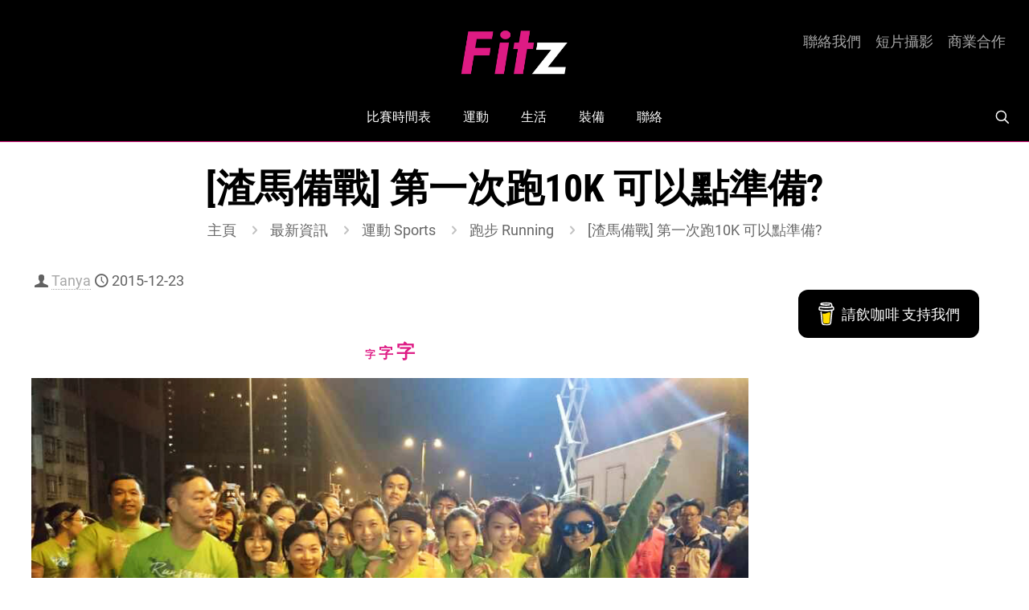

--- FILE ---
content_type: text/html; charset=utf-8
request_url: https://www.google.com/recaptcha/api2/anchor?ar=1&k=6LfAxJ0UAAAAAG0BR7NnDcmhCirNSCNxoTCbFwYE&co=aHR0cHM6Ly9maXR6LmhrOjQ0Mw..&hl=en&v=PoyoqOPhxBO7pBk68S4YbpHZ&size=invisible&anchor-ms=20000&execute-ms=30000&cb=c1uv81cznoi
body_size: 48725
content:
<!DOCTYPE HTML><html dir="ltr" lang="en"><head><meta http-equiv="Content-Type" content="text/html; charset=UTF-8">
<meta http-equiv="X-UA-Compatible" content="IE=edge">
<title>reCAPTCHA</title>
<style type="text/css">
/* cyrillic-ext */
@font-face {
  font-family: 'Roboto';
  font-style: normal;
  font-weight: 400;
  font-stretch: 100%;
  src: url(//fonts.gstatic.com/s/roboto/v48/KFO7CnqEu92Fr1ME7kSn66aGLdTylUAMa3GUBHMdazTgWw.woff2) format('woff2');
  unicode-range: U+0460-052F, U+1C80-1C8A, U+20B4, U+2DE0-2DFF, U+A640-A69F, U+FE2E-FE2F;
}
/* cyrillic */
@font-face {
  font-family: 'Roboto';
  font-style: normal;
  font-weight: 400;
  font-stretch: 100%;
  src: url(//fonts.gstatic.com/s/roboto/v48/KFO7CnqEu92Fr1ME7kSn66aGLdTylUAMa3iUBHMdazTgWw.woff2) format('woff2');
  unicode-range: U+0301, U+0400-045F, U+0490-0491, U+04B0-04B1, U+2116;
}
/* greek-ext */
@font-face {
  font-family: 'Roboto';
  font-style: normal;
  font-weight: 400;
  font-stretch: 100%;
  src: url(//fonts.gstatic.com/s/roboto/v48/KFO7CnqEu92Fr1ME7kSn66aGLdTylUAMa3CUBHMdazTgWw.woff2) format('woff2');
  unicode-range: U+1F00-1FFF;
}
/* greek */
@font-face {
  font-family: 'Roboto';
  font-style: normal;
  font-weight: 400;
  font-stretch: 100%;
  src: url(//fonts.gstatic.com/s/roboto/v48/KFO7CnqEu92Fr1ME7kSn66aGLdTylUAMa3-UBHMdazTgWw.woff2) format('woff2');
  unicode-range: U+0370-0377, U+037A-037F, U+0384-038A, U+038C, U+038E-03A1, U+03A3-03FF;
}
/* math */
@font-face {
  font-family: 'Roboto';
  font-style: normal;
  font-weight: 400;
  font-stretch: 100%;
  src: url(//fonts.gstatic.com/s/roboto/v48/KFO7CnqEu92Fr1ME7kSn66aGLdTylUAMawCUBHMdazTgWw.woff2) format('woff2');
  unicode-range: U+0302-0303, U+0305, U+0307-0308, U+0310, U+0312, U+0315, U+031A, U+0326-0327, U+032C, U+032F-0330, U+0332-0333, U+0338, U+033A, U+0346, U+034D, U+0391-03A1, U+03A3-03A9, U+03B1-03C9, U+03D1, U+03D5-03D6, U+03F0-03F1, U+03F4-03F5, U+2016-2017, U+2034-2038, U+203C, U+2040, U+2043, U+2047, U+2050, U+2057, U+205F, U+2070-2071, U+2074-208E, U+2090-209C, U+20D0-20DC, U+20E1, U+20E5-20EF, U+2100-2112, U+2114-2115, U+2117-2121, U+2123-214F, U+2190, U+2192, U+2194-21AE, U+21B0-21E5, U+21F1-21F2, U+21F4-2211, U+2213-2214, U+2216-22FF, U+2308-230B, U+2310, U+2319, U+231C-2321, U+2336-237A, U+237C, U+2395, U+239B-23B7, U+23D0, U+23DC-23E1, U+2474-2475, U+25AF, U+25B3, U+25B7, U+25BD, U+25C1, U+25CA, U+25CC, U+25FB, U+266D-266F, U+27C0-27FF, U+2900-2AFF, U+2B0E-2B11, U+2B30-2B4C, U+2BFE, U+3030, U+FF5B, U+FF5D, U+1D400-1D7FF, U+1EE00-1EEFF;
}
/* symbols */
@font-face {
  font-family: 'Roboto';
  font-style: normal;
  font-weight: 400;
  font-stretch: 100%;
  src: url(//fonts.gstatic.com/s/roboto/v48/KFO7CnqEu92Fr1ME7kSn66aGLdTylUAMaxKUBHMdazTgWw.woff2) format('woff2');
  unicode-range: U+0001-000C, U+000E-001F, U+007F-009F, U+20DD-20E0, U+20E2-20E4, U+2150-218F, U+2190, U+2192, U+2194-2199, U+21AF, U+21E6-21F0, U+21F3, U+2218-2219, U+2299, U+22C4-22C6, U+2300-243F, U+2440-244A, U+2460-24FF, U+25A0-27BF, U+2800-28FF, U+2921-2922, U+2981, U+29BF, U+29EB, U+2B00-2BFF, U+4DC0-4DFF, U+FFF9-FFFB, U+10140-1018E, U+10190-1019C, U+101A0, U+101D0-101FD, U+102E0-102FB, U+10E60-10E7E, U+1D2C0-1D2D3, U+1D2E0-1D37F, U+1F000-1F0FF, U+1F100-1F1AD, U+1F1E6-1F1FF, U+1F30D-1F30F, U+1F315, U+1F31C, U+1F31E, U+1F320-1F32C, U+1F336, U+1F378, U+1F37D, U+1F382, U+1F393-1F39F, U+1F3A7-1F3A8, U+1F3AC-1F3AF, U+1F3C2, U+1F3C4-1F3C6, U+1F3CA-1F3CE, U+1F3D4-1F3E0, U+1F3ED, U+1F3F1-1F3F3, U+1F3F5-1F3F7, U+1F408, U+1F415, U+1F41F, U+1F426, U+1F43F, U+1F441-1F442, U+1F444, U+1F446-1F449, U+1F44C-1F44E, U+1F453, U+1F46A, U+1F47D, U+1F4A3, U+1F4B0, U+1F4B3, U+1F4B9, U+1F4BB, U+1F4BF, U+1F4C8-1F4CB, U+1F4D6, U+1F4DA, U+1F4DF, U+1F4E3-1F4E6, U+1F4EA-1F4ED, U+1F4F7, U+1F4F9-1F4FB, U+1F4FD-1F4FE, U+1F503, U+1F507-1F50B, U+1F50D, U+1F512-1F513, U+1F53E-1F54A, U+1F54F-1F5FA, U+1F610, U+1F650-1F67F, U+1F687, U+1F68D, U+1F691, U+1F694, U+1F698, U+1F6AD, U+1F6B2, U+1F6B9-1F6BA, U+1F6BC, U+1F6C6-1F6CF, U+1F6D3-1F6D7, U+1F6E0-1F6EA, U+1F6F0-1F6F3, U+1F6F7-1F6FC, U+1F700-1F7FF, U+1F800-1F80B, U+1F810-1F847, U+1F850-1F859, U+1F860-1F887, U+1F890-1F8AD, U+1F8B0-1F8BB, U+1F8C0-1F8C1, U+1F900-1F90B, U+1F93B, U+1F946, U+1F984, U+1F996, U+1F9E9, U+1FA00-1FA6F, U+1FA70-1FA7C, U+1FA80-1FA89, U+1FA8F-1FAC6, U+1FACE-1FADC, U+1FADF-1FAE9, U+1FAF0-1FAF8, U+1FB00-1FBFF;
}
/* vietnamese */
@font-face {
  font-family: 'Roboto';
  font-style: normal;
  font-weight: 400;
  font-stretch: 100%;
  src: url(//fonts.gstatic.com/s/roboto/v48/KFO7CnqEu92Fr1ME7kSn66aGLdTylUAMa3OUBHMdazTgWw.woff2) format('woff2');
  unicode-range: U+0102-0103, U+0110-0111, U+0128-0129, U+0168-0169, U+01A0-01A1, U+01AF-01B0, U+0300-0301, U+0303-0304, U+0308-0309, U+0323, U+0329, U+1EA0-1EF9, U+20AB;
}
/* latin-ext */
@font-face {
  font-family: 'Roboto';
  font-style: normal;
  font-weight: 400;
  font-stretch: 100%;
  src: url(//fonts.gstatic.com/s/roboto/v48/KFO7CnqEu92Fr1ME7kSn66aGLdTylUAMa3KUBHMdazTgWw.woff2) format('woff2');
  unicode-range: U+0100-02BA, U+02BD-02C5, U+02C7-02CC, U+02CE-02D7, U+02DD-02FF, U+0304, U+0308, U+0329, U+1D00-1DBF, U+1E00-1E9F, U+1EF2-1EFF, U+2020, U+20A0-20AB, U+20AD-20C0, U+2113, U+2C60-2C7F, U+A720-A7FF;
}
/* latin */
@font-face {
  font-family: 'Roboto';
  font-style: normal;
  font-weight: 400;
  font-stretch: 100%;
  src: url(//fonts.gstatic.com/s/roboto/v48/KFO7CnqEu92Fr1ME7kSn66aGLdTylUAMa3yUBHMdazQ.woff2) format('woff2');
  unicode-range: U+0000-00FF, U+0131, U+0152-0153, U+02BB-02BC, U+02C6, U+02DA, U+02DC, U+0304, U+0308, U+0329, U+2000-206F, U+20AC, U+2122, U+2191, U+2193, U+2212, U+2215, U+FEFF, U+FFFD;
}
/* cyrillic-ext */
@font-face {
  font-family: 'Roboto';
  font-style: normal;
  font-weight: 500;
  font-stretch: 100%;
  src: url(//fonts.gstatic.com/s/roboto/v48/KFO7CnqEu92Fr1ME7kSn66aGLdTylUAMa3GUBHMdazTgWw.woff2) format('woff2');
  unicode-range: U+0460-052F, U+1C80-1C8A, U+20B4, U+2DE0-2DFF, U+A640-A69F, U+FE2E-FE2F;
}
/* cyrillic */
@font-face {
  font-family: 'Roboto';
  font-style: normal;
  font-weight: 500;
  font-stretch: 100%;
  src: url(//fonts.gstatic.com/s/roboto/v48/KFO7CnqEu92Fr1ME7kSn66aGLdTylUAMa3iUBHMdazTgWw.woff2) format('woff2');
  unicode-range: U+0301, U+0400-045F, U+0490-0491, U+04B0-04B1, U+2116;
}
/* greek-ext */
@font-face {
  font-family: 'Roboto';
  font-style: normal;
  font-weight: 500;
  font-stretch: 100%;
  src: url(//fonts.gstatic.com/s/roboto/v48/KFO7CnqEu92Fr1ME7kSn66aGLdTylUAMa3CUBHMdazTgWw.woff2) format('woff2');
  unicode-range: U+1F00-1FFF;
}
/* greek */
@font-face {
  font-family: 'Roboto';
  font-style: normal;
  font-weight: 500;
  font-stretch: 100%;
  src: url(//fonts.gstatic.com/s/roboto/v48/KFO7CnqEu92Fr1ME7kSn66aGLdTylUAMa3-UBHMdazTgWw.woff2) format('woff2');
  unicode-range: U+0370-0377, U+037A-037F, U+0384-038A, U+038C, U+038E-03A1, U+03A3-03FF;
}
/* math */
@font-face {
  font-family: 'Roboto';
  font-style: normal;
  font-weight: 500;
  font-stretch: 100%;
  src: url(//fonts.gstatic.com/s/roboto/v48/KFO7CnqEu92Fr1ME7kSn66aGLdTylUAMawCUBHMdazTgWw.woff2) format('woff2');
  unicode-range: U+0302-0303, U+0305, U+0307-0308, U+0310, U+0312, U+0315, U+031A, U+0326-0327, U+032C, U+032F-0330, U+0332-0333, U+0338, U+033A, U+0346, U+034D, U+0391-03A1, U+03A3-03A9, U+03B1-03C9, U+03D1, U+03D5-03D6, U+03F0-03F1, U+03F4-03F5, U+2016-2017, U+2034-2038, U+203C, U+2040, U+2043, U+2047, U+2050, U+2057, U+205F, U+2070-2071, U+2074-208E, U+2090-209C, U+20D0-20DC, U+20E1, U+20E5-20EF, U+2100-2112, U+2114-2115, U+2117-2121, U+2123-214F, U+2190, U+2192, U+2194-21AE, U+21B0-21E5, U+21F1-21F2, U+21F4-2211, U+2213-2214, U+2216-22FF, U+2308-230B, U+2310, U+2319, U+231C-2321, U+2336-237A, U+237C, U+2395, U+239B-23B7, U+23D0, U+23DC-23E1, U+2474-2475, U+25AF, U+25B3, U+25B7, U+25BD, U+25C1, U+25CA, U+25CC, U+25FB, U+266D-266F, U+27C0-27FF, U+2900-2AFF, U+2B0E-2B11, U+2B30-2B4C, U+2BFE, U+3030, U+FF5B, U+FF5D, U+1D400-1D7FF, U+1EE00-1EEFF;
}
/* symbols */
@font-face {
  font-family: 'Roboto';
  font-style: normal;
  font-weight: 500;
  font-stretch: 100%;
  src: url(//fonts.gstatic.com/s/roboto/v48/KFO7CnqEu92Fr1ME7kSn66aGLdTylUAMaxKUBHMdazTgWw.woff2) format('woff2');
  unicode-range: U+0001-000C, U+000E-001F, U+007F-009F, U+20DD-20E0, U+20E2-20E4, U+2150-218F, U+2190, U+2192, U+2194-2199, U+21AF, U+21E6-21F0, U+21F3, U+2218-2219, U+2299, U+22C4-22C6, U+2300-243F, U+2440-244A, U+2460-24FF, U+25A0-27BF, U+2800-28FF, U+2921-2922, U+2981, U+29BF, U+29EB, U+2B00-2BFF, U+4DC0-4DFF, U+FFF9-FFFB, U+10140-1018E, U+10190-1019C, U+101A0, U+101D0-101FD, U+102E0-102FB, U+10E60-10E7E, U+1D2C0-1D2D3, U+1D2E0-1D37F, U+1F000-1F0FF, U+1F100-1F1AD, U+1F1E6-1F1FF, U+1F30D-1F30F, U+1F315, U+1F31C, U+1F31E, U+1F320-1F32C, U+1F336, U+1F378, U+1F37D, U+1F382, U+1F393-1F39F, U+1F3A7-1F3A8, U+1F3AC-1F3AF, U+1F3C2, U+1F3C4-1F3C6, U+1F3CA-1F3CE, U+1F3D4-1F3E0, U+1F3ED, U+1F3F1-1F3F3, U+1F3F5-1F3F7, U+1F408, U+1F415, U+1F41F, U+1F426, U+1F43F, U+1F441-1F442, U+1F444, U+1F446-1F449, U+1F44C-1F44E, U+1F453, U+1F46A, U+1F47D, U+1F4A3, U+1F4B0, U+1F4B3, U+1F4B9, U+1F4BB, U+1F4BF, U+1F4C8-1F4CB, U+1F4D6, U+1F4DA, U+1F4DF, U+1F4E3-1F4E6, U+1F4EA-1F4ED, U+1F4F7, U+1F4F9-1F4FB, U+1F4FD-1F4FE, U+1F503, U+1F507-1F50B, U+1F50D, U+1F512-1F513, U+1F53E-1F54A, U+1F54F-1F5FA, U+1F610, U+1F650-1F67F, U+1F687, U+1F68D, U+1F691, U+1F694, U+1F698, U+1F6AD, U+1F6B2, U+1F6B9-1F6BA, U+1F6BC, U+1F6C6-1F6CF, U+1F6D3-1F6D7, U+1F6E0-1F6EA, U+1F6F0-1F6F3, U+1F6F7-1F6FC, U+1F700-1F7FF, U+1F800-1F80B, U+1F810-1F847, U+1F850-1F859, U+1F860-1F887, U+1F890-1F8AD, U+1F8B0-1F8BB, U+1F8C0-1F8C1, U+1F900-1F90B, U+1F93B, U+1F946, U+1F984, U+1F996, U+1F9E9, U+1FA00-1FA6F, U+1FA70-1FA7C, U+1FA80-1FA89, U+1FA8F-1FAC6, U+1FACE-1FADC, U+1FADF-1FAE9, U+1FAF0-1FAF8, U+1FB00-1FBFF;
}
/* vietnamese */
@font-face {
  font-family: 'Roboto';
  font-style: normal;
  font-weight: 500;
  font-stretch: 100%;
  src: url(//fonts.gstatic.com/s/roboto/v48/KFO7CnqEu92Fr1ME7kSn66aGLdTylUAMa3OUBHMdazTgWw.woff2) format('woff2');
  unicode-range: U+0102-0103, U+0110-0111, U+0128-0129, U+0168-0169, U+01A0-01A1, U+01AF-01B0, U+0300-0301, U+0303-0304, U+0308-0309, U+0323, U+0329, U+1EA0-1EF9, U+20AB;
}
/* latin-ext */
@font-face {
  font-family: 'Roboto';
  font-style: normal;
  font-weight: 500;
  font-stretch: 100%;
  src: url(//fonts.gstatic.com/s/roboto/v48/KFO7CnqEu92Fr1ME7kSn66aGLdTylUAMa3KUBHMdazTgWw.woff2) format('woff2');
  unicode-range: U+0100-02BA, U+02BD-02C5, U+02C7-02CC, U+02CE-02D7, U+02DD-02FF, U+0304, U+0308, U+0329, U+1D00-1DBF, U+1E00-1E9F, U+1EF2-1EFF, U+2020, U+20A0-20AB, U+20AD-20C0, U+2113, U+2C60-2C7F, U+A720-A7FF;
}
/* latin */
@font-face {
  font-family: 'Roboto';
  font-style: normal;
  font-weight: 500;
  font-stretch: 100%;
  src: url(//fonts.gstatic.com/s/roboto/v48/KFO7CnqEu92Fr1ME7kSn66aGLdTylUAMa3yUBHMdazQ.woff2) format('woff2');
  unicode-range: U+0000-00FF, U+0131, U+0152-0153, U+02BB-02BC, U+02C6, U+02DA, U+02DC, U+0304, U+0308, U+0329, U+2000-206F, U+20AC, U+2122, U+2191, U+2193, U+2212, U+2215, U+FEFF, U+FFFD;
}
/* cyrillic-ext */
@font-face {
  font-family: 'Roboto';
  font-style: normal;
  font-weight: 900;
  font-stretch: 100%;
  src: url(//fonts.gstatic.com/s/roboto/v48/KFO7CnqEu92Fr1ME7kSn66aGLdTylUAMa3GUBHMdazTgWw.woff2) format('woff2');
  unicode-range: U+0460-052F, U+1C80-1C8A, U+20B4, U+2DE0-2DFF, U+A640-A69F, U+FE2E-FE2F;
}
/* cyrillic */
@font-face {
  font-family: 'Roboto';
  font-style: normal;
  font-weight: 900;
  font-stretch: 100%;
  src: url(//fonts.gstatic.com/s/roboto/v48/KFO7CnqEu92Fr1ME7kSn66aGLdTylUAMa3iUBHMdazTgWw.woff2) format('woff2');
  unicode-range: U+0301, U+0400-045F, U+0490-0491, U+04B0-04B1, U+2116;
}
/* greek-ext */
@font-face {
  font-family: 'Roboto';
  font-style: normal;
  font-weight: 900;
  font-stretch: 100%;
  src: url(//fonts.gstatic.com/s/roboto/v48/KFO7CnqEu92Fr1ME7kSn66aGLdTylUAMa3CUBHMdazTgWw.woff2) format('woff2');
  unicode-range: U+1F00-1FFF;
}
/* greek */
@font-face {
  font-family: 'Roboto';
  font-style: normal;
  font-weight: 900;
  font-stretch: 100%;
  src: url(//fonts.gstatic.com/s/roboto/v48/KFO7CnqEu92Fr1ME7kSn66aGLdTylUAMa3-UBHMdazTgWw.woff2) format('woff2');
  unicode-range: U+0370-0377, U+037A-037F, U+0384-038A, U+038C, U+038E-03A1, U+03A3-03FF;
}
/* math */
@font-face {
  font-family: 'Roboto';
  font-style: normal;
  font-weight: 900;
  font-stretch: 100%;
  src: url(//fonts.gstatic.com/s/roboto/v48/KFO7CnqEu92Fr1ME7kSn66aGLdTylUAMawCUBHMdazTgWw.woff2) format('woff2');
  unicode-range: U+0302-0303, U+0305, U+0307-0308, U+0310, U+0312, U+0315, U+031A, U+0326-0327, U+032C, U+032F-0330, U+0332-0333, U+0338, U+033A, U+0346, U+034D, U+0391-03A1, U+03A3-03A9, U+03B1-03C9, U+03D1, U+03D5-03D6, U+03F0-03F1, U+03F4-03F5, U+2016-2017, U+2034-2038, U+203C, U+2040, U+2043, U+2047, U+2050, U+2057, U+205F, U+2070-2071, U+2074-208E, U+2090-209C, U+20D0-20DC, U+20E1, U+20E5-20EF, U+2100-2112, U+2114-2115, U+2117-2121, U+2123-214F, U+2190, U+2192, U+2194-21AE, U+21B0-21E5, U+21F1-21F2, U+21F4-2211, U+2213-2214, U+2216-22FF, U+2308-230B, U+2310, U+2319, U+231C-2321, U+2336-237A, U+237C, U+2395, U+239B-23B7, U+23D0, U+23DC-23E1, U+2474-2475, U+25AF, U+25B3, U+25B7, U+25BD, U+25C1, U+25CA, U+25CC, U+25FB, U+266D-266F, U+27C0-27FF, U+2900-2AFF, U+2B0E-2B11, U+2B30-2B4C, U+2BFE, U+3030, U+FF5B, U+FF5D, U+1D400-1D7FF, U+1EE00-1EEFF;
}
/* symbols */
@font-face {
  font-family: 'Roboto';
  font-style: normal;
  font-weight: 900;
  font-stretch: 100%;
  src: url(//fonts.gstatic.com/s/roboto/v48/KFO7CnqEu92Fr1ME7kSn66aGLdTylUAMaxKUBHMdazTgWw.woff2) format('woff2');
  unicode-range: U+0001-000C, U+000E-001F, U+007F-009F, U+20DD-20E0, U+20E2-20E4, U+2150-218F, U+2190, U+2192, U+2194-2199, U+21AF, U+21E6-21F0, U+21F3, U+2218-2219, U+2299, U+22C4-22C6, U+2300-243F, U+2440-244A, U+2460-24FF, U+25A0-27BF, U+2800-28FF, U+2921-2922, U+2981, U+29BF, U+29EB, U+2B00-2BFF, U+4DC0-4DFF, U+FFF9-FFFB, U+10140-1018E, U+10190-1019C, U+101A0, U+101D0-101FD, U+102E0-102FB, U+10E60-10E7E, U+1D2C0-1D2D3, U+1D2E0-1D37F, U+1F000-1F0FF, U+1F100-1F1AD, U+1F1E6-1F1FF, U+1F30D-1F30F, U+1F315, U+1F31C, U+1F31E, U+1F320-1F32C, U+1F336, U+1F378, U+1F37D, U+1F382, U+1F393-1F39F, U+1F3A7-1F3A8, U+1F3AC-1F3AF, U+1F3C2, U+1F3C4-1F3C6, U+1F3CA-1F3CE, U+1F3D4-1F3E0, U+1F3ED, U+1F3F1-1F3F3, U+1F3F5-1F3F7, U+1F408, U+1F415, U+1F41F, U+1F426, U+1F43F, U+1F441-1F442, U+1F444, U+1F446-1F449, U+1F44C-1F44E, U+1F453, U+1F46A, U+1F47D, U+1F4A3, U+1F4B0, U+1F4B3, U+1F4B9, U+1F4BB, U+1F4BF, U+1F4C8-1F4CB, U+1F4D6, U+1F4DA, U+1F4DF, U+1F4E3-1F4E6, U+1F4EA-1F4ED, U+1F4F7, U+1F4F9-1F4FB, U+1F4FD-1F4FE, U+1F503, U+1F507-1F50B, U+1F50D, U+1F512-1F513, U+1F53E-1F54A, U+1F54F-1F5FA, U+1F610, U+1F650-1F67F, U+1F687, U+1F68D, U+1F691, U+1F694, U+1F698, U+1F6AD, U+1F6B2, U+1F6B9-1F6BA, U+1F6BC, U+1F6C6-1F6CF, U+1F6D3-1F6D7, U+1F6E0-1F6EA, U+1F6F0-1F6F3, U+1F6F7-1F6FC, U+1F700-1F7FF, U+1F800-1F80B, U+1F810-1F847, U+1F850-1F859, U+1F860-1F887, U+1F890-1F8AD, U+1F8B0-1F8BB, U+1F8C0-1F8C1, U+1F900-1F90B, U+1F93B, U+1F946, U+1F984, U+1F996, U+1F9E9, U+1FA00-1FA6F, U+1FA70-1FA7C, U+1FA80-1FA89, U+1FA8F-1FAC6, U+1FACE-1FADC, U+1FADF-1FAE9, U+1FAF0-1FAF8, U+1FB00-1FBFF;
}
/* vietnamese */
@font-face {
  font-family: 'Roboto';
  font-style: normal;
  font-weight: 900;
  font-stretch: 100%;
  src: url(//fonts.gstatic.com/s/roboto/v48/KFO7CnqEu92Fr1ME7kSn66aGLdTylUAMa3OUBHMdazTgWw.woff2) format('woff2');
  unicode-range: U+0102-0103, U+0110-0111, U+0128-0129, U+0168-0169, U+01A0-01A1, U+01AF-01B0, U+0300-0301, U+0303-0304, U+0308-0309, U+0323, U+0329, U+1EA0-1EF9, U+20AB;
}
/* latin-ext */
@font-face {
  font-family: 'Roboto';
  font-style: normal;
  font-weight: 900;
  font-stretch: 100%;
  src: url(//fonts.gstatic.com/s/roboto/v48/KFO7CnqEu92Fr1ME7kSn66aGLdTylUAMa3KUBHMdazTgWw.woff2) format('woff2');
  unicode-range: U+0100-02BA, U+02BD-02C5, U+02C7-02CC, U+02CE-02D7, U+02DD-02FF, U+0304, U+0308, U+0329, U+1D00-1DBF, U+1E00-1E9F, U+1EF2-1EFF, U+2020, U+20A0-20AB, U+20AD-20C0, U+2113, U+2C60-2C7F, U+A720-A7FF;
}
/* latin */
@font-face {
  font-family: 'Roboto';
  font-style: normal;
  font-weight: 900;
  font-stretch: 100%;
  src: url(//fonts.gstatic.com/s/roboto/v48/KFO7CnqEu92Fr1ME7kSn66aGLdTylUAMa3yUBHMdazQ.woff2) format('woff2');
  unicode-range: U+0000-00FF, U+0131, U+0152-0153, U+02BB-02BC, U+02C6, U+02DA, U+02DC, U+0304, U+0308, U+0329, U+2000-206F, U+20AC, U+2122, U+2191, U+2193, U+2212, U+2215, U+FEFF, U+FFFD;
}

</style>
<link rel="stylesheet" type="text/css" href="https://www.gstatic.com/recaptcha/releases/PoyoqOPhxBO7pBk68S4YbpHZ/styles__ltr.css">
<script nonce="KYWcwNlZGj7ehF1CLUju8A" type="text/javascript">window['__recaptcha_api'] = 'https://www.google.com/recaptcha/api2/';</script>
<script type="text/javascript" src="https://www.gstatic.com/recaptcha/releases/PoyoqOPhxBO7pBk68S4YbpHZ/recaptcha__en.js" nonce="KYWcwNlZGj7ehF1CLUju8A">
      
    </script></head>
<body><div id="rc-anchor-alert" class="rc-anchor-alert"></div>
<input type="hidden" id="recaptcha-token" value="[base64]">
<script type="text/javascript" nonce="KYWcwNlZGj7ehF1CLUju8A">
      recaptcha.anchor.Main.init("[\x22ainput\x22,[\x22bgdata\x22,\x22\x22,\[base64]/[base64]/[base64]/ZyhXLGgpOnEoW04sMjEsbF0sVywwKSxoKSxmYWxzZSxmYWxzZSl9Y2F0Y2goayl7RygzNTgsVyk/[base64]/[base64]/[base64]/[base64]/[base64]/[base64]/[base64]/bmV3IEJbT10oRFswXSk6dz09Mj9uZXcgQltPXShEWzBdLERbMV0pOnc9PTM/bmV3IEJbT10oRFswXSxEWzFdLERbMl0pOnc9PTQ/[base64]/[base64]/[base64]/[base64]/[base64]\\u003d\x22,\[base64]\x22,\x22wo07JsK6cVIdEMKaUMO5woYjaMK+QjTCmcKdwrTDqMOKJ8O5QS7Dm8Kmw7PCmyXDscKxw5dhw4o2wpHDmsKfw7sXLD8reMKfw54pw6/ClAMHwr44Q8Odw78YwqwWLMOUWcKRw5zDoMKWTcK2wrABw7TDkcK9MhwJL8K5HSjCj8O8wqNlw55Fwqkkwq7DrsO0e8KXw5DCisKhwq0xS2TDkcKNw7/CkcKMFA1sw7DDocKMPUHCrMOtwpbDvcOpw4rCqMOuw40iw7/ClcKCXsOAf8OSIg3DiV3CucK1XiHCqcOIwpPDo8OZL1MTPVAew7tpwqpVw4J3woBLBHDCinDDnh7Cnn0jc8O/[base64]/DpsOHwrwSbQLDhhwTMcOwSsO9w68TwrrCosOLK8ORw7HDq2bDsSTCiFbCtHLDlMKSBHLDkwpnHFDChsOnwp3Dh8Klwq/CksOdwprDkBNXeCx3wqHDrxlfc2oSBXEpUsO1wobClREuwrXDnz1kwqBHRMK0DsOrwqXCtsODRgnDmsKtEVIlwpfDicOHfSMFw493Y8Oqwp3Dg8OTwqc7w697w5/Cl8KaCsO0K1gILcOkwoMzwrDCucKdXMOXwrfDk3zDtsK7RsKyUcK0w5dLw4XDhT1Aw5LDnsOqw4fDklHCmcOndsK6P0VUMzkvZxNZw5toc8KxMMO2w4DCrsORw7PDqx3DrsKuAmLCoELCtsO+wp50GzEgwr10w7how43CscOnw5DDu8KZQsOYE3Ukw6IQwrZswqQNw7/[base64]/Dhx7DlMKEQsOAWCvDpcOOXcK5JmFIZsKeRcOVw5rDssKNa8KMwo/Dn8K7UcOTw41lw4LDqMKCw7NoJlrCkMO2w4BeWMOMcWbDqcO3PRbCsAMIZ8OqFkLDjQ4YOMO6CcOoS8K9QWMEZQwWw4LDg0IMwqkDMsOpw6/Cg8Oxw7tlw6J5wonCh8O5OsONw45rdAzDgcOLPsOWwp4ow44Uw6/DhsO0wokfwr7DucKTw4Vvw5fDqcKIwpDClMKzw5J3MlDDqcOuGsO1woHDuERlwpHDp0hww5cRw4MQJMKew7IQw41Kw6/Cni55wpbCl8OkQGbCnCo2LzEHw6BPOMKHdxQXw7t4w7jDpsOBE8KCTsOOZwDDk8K7SGvCjMKYG1kHMcO7w5bDigrDr08SEcK3QH/CiMK+XDc+c8OZwpbDl8OwHUlLwqDDnTXDscKVwqvCv8O4w5okwovCuCAEw597wr1Ew58XZS7CgMK1wp5uwpl/Mxgnw5ghHcKSw4zDkid3F8OubsK7KsKmw5HDvMOfPMKWfMKHw7PCow7DnHnDozrCmsKCwo/CkcK+FALDuHdxcMO7wrbCik4FSDFMU1F8MMORwqJrAiYfLERqw7Uhw5FcwqVsEcKUw5UDOMO+wrkTw4zDq8OSIFs3YALCuC9sw7jCssKGK3sPwr9eMMOuw6HCj2LDlxoEw5c/[base64]/[base64]/Ch1UBwrDCrcKkVcKHIiDDmsKdwpM8ccOAw4HDlHM/w60xYMOCQMOywqPChsO2Z8OZwrJWNsKYMsOPEDF6woTCv1bDtATDiWjCjnXDsn16WEBbb0pNwqPDvsOywr16SMKcT8KUwrzDtWrCvsKtwqFvQsOiWFsmw6Isw4YHLsODJTY4wrciDMK4aMO5U1rCjWV+ZcOKI3zDvR9vD8ONR8OlwrhNEsOTcsOyQsOWw6sLfjYWUh/ComLCnhXCmllTIXbDi8KOwpvDkcO2MDHCuhbCrsOyw5nDghHDt8OUw7t+fSzCuFlGJ3TCkcKmTHVaw7LCosKIQm9Fa8KXYkTDs8KqfknDmsKpw5Z7BFp1O8OkBsK+FjxCN3XDvnDCsDU4w73DosK3wo99Uy3CpVhwBcK/[base64]/[base64]/wr7CisKIwpPDg3doDsKLw7HCusKKFcOLG8OMw4AbwpPCicOMO8OrYMOgZMKHaAPCtBNqw7PDv8Krw5vDuzvChsOmwr9vE2vDpXNsw7lCZljDmiHDpMO5BkFzVcKPNMKFwpfDrB5Qw6rCgBTDoh3DisO4wr0tV3/[base64]/CkcO0MsKZIMKNMEotSk/Dt8KFUMKBwoRtw77ClQJSwqszw4nCuMKdRXtteTsYwrPDny7ClUDDoXnDrMOZA8K7w4rDtDDDo8OHZUzDrQN8w6YIQcKEwpHCj8OcAcO2w77Cp8KlKz/[base64]/[base64]/DnsKDwp88e8Ojwp7CnsKSUMKRw4MdasKfw6fCqsOqdMK/TVPDkybDmcKxw7VAZXMDVcKJw7rCncKRwrRPw5h4w6QmwpRTwocww6NaH8KcHQJiwpvCnsKaw5fCq8KLPUIAw5fCncO5w4NraT/CtMO7wrcTdMKdVD9eDsKqKgBGw4VmL8OSICpcUcKowrd/H8KSax3Cr3Uww79Twr7DlcOjw7zCknHCr8K/L8K/[base64]/[base64]/[base64]/[base64]/WWd+asOYZMOrRMOtw6krwrDDusOEH8K2M8O1w7JsX2dXw5ghwolteiUSI1/Ct8KCSE7DksKjw4rCmD7Dg8KOwrPDmhcVVT9tw6nDvcO2N2cbwqIZIiJ/HgDDsFEkwqfCisKpGF4HHl4Iw6HCo1PDmB/CjcKHw5DDvxxpw7pgw4ETPMOjw5bDlH5YwqY0JGtiw5MEBMOFAyHDhyo3w6sfw5bCnHZMLFd4wpsHSsO+H2FTAsK8d8KUMk1mw6LDh8KzwrsyDHfCiX3CmXbDrE8bSErCpg7CocOjB8KfwopmUzkfw5chAAPCphpWdw8SdzRLGRs/w6RPw7JHwolZPcKOUcO1WH3CrRJ+aCjDtcOUwo/DkcOdwpEracO4OVvCqXXDrHRRwoh4A8OvXAN2w60KwrvDi8Olwpp2QVAYw501HlvDqcKMBDolWwpoZGZ9UW5/wrpSwqbDtxUXw5IVwpwpwqkDwqVNwpxhw7w/w4XDrlfCgiNRwqnDjEtqUAZFcCclwqVHbHpWZTTChMOtw4zDn0PDjWLDi27CtHo1K2BxZMKUworDrjhnVcOSw6FAwqPDocOCw61hwr9GO8OZR8K3LnfCrsKbw4BHKsKJwoJ/wp/CgXfDrcO6OybDrVUsPlvCjcK5acK5w6cCw6jDkMOcw5PCqcKLHMOewq1nw7DCuyzCuMOLwoPDj8KBwoZ2wr57R2gLwpU7M8OkOMOxwqZ3w7bCksOPw4QRADLCjcO6w6/CqBzDm8O9A8OZw5PDqcOowo7DtMKNw7HDmg4ZeHQeOsKsXzTDoXfCs2YLQAIGUsOHw4PDocK5esK7w4cwDMKoE8Kiwr9wwpctZsKpw6UIwp3DsmQ8AmVewp3DrlDCpsKnZkbCqMKLw6IVwrXCpFzDpg40wpEPDMKLw6d8wrECc1/CvsKQwqkhwpXDvDrDmHdzHFfDjMONAT8Bwo8JwoRyVRrDgT7Dp8KXw6YPw7bDj0QAw6osw55IOWTCpMKHwpQHwpowwpp8w6ljw6pRwo4cUyE6wrjCphnDr8K1wpjDuWkdE8KuworDvMKZNVg8DDfDjMK3Py/DmMOxS8OYwpTCiydIBMK9w6MHA8Obw5hDRMK8CsKVA3Jfwq/Dg8OSwq3CiF8NwodbwrPCuQ3DtMOQT2cyw4ddw7MVMjXDncK0Rw7Ch2gDwqRwwq0RZcKwETdIw6vDssKrJMKKwpZYw5xlLGsDIGnDtWEAWcOgRxXDsMOxTsKlC34bJcOjDsOkw43CmwDDscOXw6UOw4hdf2Fxw7TCsHUDZ8OTw7cbwqbCgcOeIW8/w4rDkDN4wpfDlUJwLVnCuXfDosOCY2l0w5LDmMOew7pxwq7DmyTCpHTCpWLDnFcqBSLCisKwwrV3NcKYUi5Kw71Qw5sxwrnDqC0yA8Ofw6nCmsKxwrzDgMKQIsKaGcOsLcOcU8KMNsKGw7/[base64]/w7PCv2vDu8K1w4oyY8KrAUnCkksrwqDDlsOGfEtKR8OQMsOqY0bDvMKqLAxkwoohIMOfMsKxGG88asK4w5jCkV9Pw616wpTCnHnDoiXDlBJVfjTCosKRwo/CqcK3NXbCoMOQZzQbJXEkw5PDlMKIZsKsNjLCksObOAtKXhdaw69IIMOTw4LCscKDw55CYsO+OTINwpnCnBZvesKuw7LCk1QjED9iw7PCmsOVKMOpw6/ClAtnA8OGZU/Di3jDq04Iw4MpDsOQfsOQw6nDuhPDn1JdOMOBwqgjQMOkw6bDpMK+wotLCmEFwqnChMOocFNuUCHDkg0FMcKbaMK4eABLw7TDlhLDmsKhf8OlRsKbF8OZDsK8GMOqwqdLwos4AgbDr1gCaWTCkQnDpBdSwq0KInN1dQpeaSjCscKUcsKLBMKFw5TDtCHCqxXDvMOvwq/[base64]/[base64]/DmHrCg2dww5QAwqTDm0dbO2DDiUjClMK2w65Ew6ZqAMKUw7fDmGLDn8O/wqpxw6zDp8OPw4bCpSbDtMKLw78nb8OsYA/CgsOUw4tbPXhVw6QIVcO9wq7DuXrDscOSw4fDjR3CnMOELA/Dt0PDpzTCnxNyJ8KQZsKsPsK8XMKfwoVLTcKsb39LwqxpF8Kuw7LDsREOP2BsdFthw5nDv8K3w5w7d8OsDksedlhQWsK0BXtaNzNlLw1cwqQ6HsOuw6kIw7rCvcOPwodUXQxzO8K2w6pzwobDj8OIRMKhS8K/w73Dl8KtflhfwrvCucKQeMKDdcK3w67CvcKfwpsyeksZLcKuYQ8tOR4xwrjCu8KlKRZZE1EUOcKnwosTw7Byw5Ntwr45w7PCn3gYM8OOw4w/UsOTwpXDpjRvw4PDhnfCtMKVTH3CsMOMaQ8Ewqpaw4x5wo5mXMK9V8OVDnPCjMObOsK+WCIbVcO3woYsw4IfF8OSaT4Zwr/Ck3AGAMKuMHPDt0jDscKiw7nCiUpEY8KcQ8O9JhLCmMOTMz7CncOOe3HCk8K9bGPDlcKsLVjCnwnDt1nCrzvDuCrDtD91wqTDrMK7RcKkw4oQwolmwpDCqcKMGSREJS1/wrfCm8KYw7AswqbCv27CtEQuDm7CmcKcUjTCpcKKHHzDpMOGcU3DsW/DvMOHCybCtVnDiMK5wqB0dcKLWkk/wqRWw47Cq8Osw5dgB189w5XCuMOdBsOPwpDCisOww4tRw69ICRoaOw3DosK0fWXDgcOcwqjCv2XCpjDCgsKHC8K6w6VrwoPCknBVHwgDw7zCtyvDmcKpw77ChGAnwp8gw5VMR8OXwo7DtMO8CcK2wpNhw5Amw78SaEZ6HD3Cl2/DhxnDucKhQ8KkAzZXw5dDLcKwai9Iwr3DusK8FjHDtcOWODpdecK8SsOUFnPDsH80w6lyCl7DoigtEUHCjsK4T8Obw6/DuncCw4cOw70Wwr3DqxsJwp/DlsOHw5B/wp7DgcK1w502TMOpwqjDuTEZTcKgHMOYAUc7wqVYWR3DlsKlbsK7w70OZ8KvB3/Dq2jCgcOlw5LDgMK8w6BWf8KHecKewqTDucK0w4hmw7zDhhjCmsKTwqUgZnlQFDwiwqXCicKrQMOuW8KpOxzCpQDCscKSwqItwrkAE8OQbw1tw4nCj8KuTlhqb2fCocOFFXXDtxdNJ8OYMMKaVykIwqjDrcO9wpDDijYyWsORw6nCosKew6cWw4I2wrxBwq/DjcKTUcOyZcKyw6RSwodvC8KTNTUlw5bCnRUmw5LCkyo1w6jDggjCtncSwqnClsOawoNICRDDucOLwrk8N8OdBcKfw48BZsOyHVA/UFjDv8K1f8OwIMORF1VDAcODNcKLSlFmKzbDl8Oqw4VmU8OGWVwgE3d+w5vCrcOpdDvDnTTDsw7DnjzCt8Kkwoo6c8OIwpHCii3CoMOvQ1XCp1IUDFR+RsKuasK/Bx/DjzQFw74eKnfCuMOqwojDkMOqKSAUw6rCq01KfQjCqMKlwoDDs8OEw5jCmcKQw7HDgsOzwqJedTDCtMKUNUg/MsK/w5Ycw7nChMOkwrjDqRXCl8K6wonDoMKjwoshOcKadlbCjMKxPMKIHsO6w7LDo0lAwoN/w4B2bMKYVE3Di8Kwwr/Do0fDpcKIwonCkcOdSTYJw6bCvsKzwpTDgHsfw4B8bsOMw459PsOzwqZvwqF/f0FeW3DDuzlFQn9Pw69OwoHDucKywqXDmBQLwrcUwqc1Em0swoDDvMKrVcOdfcKha8KiUkQdwqxew6PDhx3DsSrCqk0cesKCwrxVVsOfwoxSwqvDgFLDvlJawpbDm8Kpwo3CrsOqNsKSwpTDssKXw6tQccKnKxJWw5PDisOMwpvCuChUHj8/B8KKJ2XCqMKWQyPCjsKrw6/DpcKkw4XCo8OEUMONw7jDo8OvfMK0RMOSwoYuChPCi2RWZsKIwr7Dj8Kse8OmQcO2w4FhEmXCjQjDgT5oLFAtMCsuHXcIwrFGw5AJwq/[base64]/w5zCpjZcwqHCkMKdYsKBw6TDnxnDr3t+woPDpH4vVgZHQnrDih0kKsKMfxnDpsOfwohJRzRiwqslw70/[base64]/X2HCksO5wrzDs8KLUA/[base64]/Clj7CpXzDk8O/[base64]/CnsKfesKXbjcTw7h/S8K9wpzCosK8WGrCkjsIw6czw5vDtMO3HnfDqsO5S0fDo8Kswo/Ds8Olw5jCqsOecMOWLgTDicKXEcOkw5BmRxrDp8K0wpYjYMKKwr/DnAQvZ8O9XMKYwozCtsKzMxjCrMKoMsKKw7fClCjCpAPDmcO8OCw8w7jDncO/ZykVw65nwoUnDcKAwoJXPMKTwrPDhTfCmyQiAMKiw4vCoycNw4/ChCd5w6cTw6ksw4QIBHjCgDjCsUTDkcOJRsO7M8Kfw4PDkcKFwrk3woPDr8K7SsKKwp1pwoRLXxpIOx4Bw4LChcOdD1rDt8Kkd8OzLMK4PyrCosOCwpzDr0w9dCXDvcKxX8OTwpYCaRjDkGlfwrfDgjDCkF/[base64]/Dh8OWwpvDtU/CuXczB8OAbEvDg8KkwpQqwoDDtcKnwrrCpSRRw4USworDuUHClAdZRHUGLMO4w77Du8OFWsKBWMO+ZcOQTB4DWSByXMKAwp9mUwPDsMKgwqbDpUIkw6vCt1hIK8O+diLDisKtw4nDlcOKbCxhOcK1dSDClw4Iw4LChMKLDsOTw5HDjF/CuhXDqljDkw7CvcOKw73Du8K7w50uwq7DrEjDiMK7OS1xw7kgwoDDvcOvwpDCusOcwo1uwoLDsMKjClPCvGTCtglzFcOvfsODB35eAhHCkXk1w6IXw7PDmRU8wpdpw71cKCvCrsKxwqnDkcOiZ8OCN8OFQ0zDrlbCvX/[base64]/bVjCmwg2UyQmworCoWFZXTNbXsKLWsKawrU4woNJe8KiJxDDmkrDtcKEd2bDtCtKScKowqPCtFbDm8Kjw69QX1nCqsODwpnDvHwRw6fCsHjDvcOjw47CmCPDnBDDvsOZw4x/L8OhEMKRw45yQkzCsXopTMOQw642woHDoyLDl1/Dh8OewofDiWjCusK/wobDh8KLTmRjBcKbw5DCn8KzSHzDsinCt8Kbd3DCssKbbsK7w6TDqHnDsMKpw57CmyEjw4wjw5vDk8OWwq/CjTZOYnDDvmDDicKQEsKEAgNiACo/L8KCwoFUw6bCvl05wpQIwrAJbxZzwqBzAwnCjz/[base64]/D31JfsKyeQrCr8KdUQwBw5VaekB0wofCr8Okw6vDgMOieRNvwrJSwrYXwp7DszAzwrgmwpnCucOPH8KVwo/CkUTClMKDBzEwe8KHw6HCj1UYRx3DiyHCrStWwqfDmcKfeTfDmRgxB8OnwqDDqkfDmsOcwp5aw79GJkwsDlZrw77Cr8KjwrNHEkLDoAzDkMOqw7TDsC3DtcOwFQzDk8KrFcKHSsOzwojCtBDCs8K1w4fCrQrDr8OPw5/CssO7wq9Lw6gpPcKub3TCvcKzwqbCo1rCvsOvw4XDtAkMHsOSwq/Dti/[base64]/wrQOK8OewqowL8Kvw4LDvMOrwoQYw7zCvsOJWMKwwozDvMOSEcOnYMKww4Q8wrfDhxdLNEjCpAMKXzTDpcKYw5bDuMOAwprCgsOlwqLCuHdGw5XDh8KVw5XDviIJD8OSeToqezjChRjDmkHCicKZVMO9XTc7IsOhwpZ7ecKNHcOrwp80F8OPw4HDm8K/woZ9GmAbIWkGwpXCkQcIK8ObelfDtMKbTHzDpwfCosOCw4Ikw6fCksOtwrIcU8KEw74vwqnCunzCiMOmwosWf8OoYhnDgMOIZRtXwoVPWkvDqsKlw63ClsO4wrMaUsKELiM3w4lTwq5Mw7rDs2UhL8Oywo/DvMOlw6XDgcKdwpzDqwMJwo/CjMOFw7J/[base64]/CsG1TJFfDtsOfHxlvX8KkRsOYDixcNsKbwqJOw6hLMGjCiWsRwrfDnSt0ZD8aw5rDmMO1w44MDnPCvcOiwro/VQBcw6UKwpdIJcKQcj/Cn8OUwo7CrAc+OMOhwqwowpYresKSf8Oqwrp5Iz4aGMKMwpXCtzfDny06wolPw4vCqMKFwqlZRUzCjjVyw49bw6nDssKiaGs/wqzCknY3ACcsw73DmsKeR8KWw4jDhcOMwpnDqsK/woIGwoNLGRt8R8OSwpXDpE8Zwp3Ds8KXTcKHw5nDicKkwp3DrMOQwpPDlMKrw6HCoUfDjUvCm8KKwphlVMOMwpkhDmDCjjs5NU7DmMKaQsOJb8Ozw4bClDVMQsOsNHDCiMOvbMOYwog0wqZ4wq8kNsKbwrwMb8OlQWhrwo1gwqbDpj/DmRw2BXHDjEfCtQAQw7Ezwp3DlCU6w6rCmMO7wplyVALDnnbCsMOlE0nCicOqw644bMOIw4fDpSA7w7ASwqHClcOEw5EOw4B6DlfCshQuw5ZiwprDnsOAIknDmnU9GkPCp8OhwrcQw77CkCDDucO0w5XCq8KBInobwq5fwrsGFcOmR8KWw6LCpsO/wp3CksOYwqIkU0TDsF9FL3Jqw4J/KsK1w4FRwohiworDvsO6M8OJW2/CiHfCmWfCjMOudxwDw57CtcKUTkbDontAwrTCscKEw4/Dpkwbwp06HXbCmMOmwoVuwq5ywp8ZwozCqB3Dm8O/Sw3Dn3AxOjHDsMORw6/DgsK2OUljw7jDrcOvw7lGw6gEwp5Ja2TCok/Ch8OTwr7CjMKww54Vw5rCpULCjAhNw5bCsMKrdRxSw4IywrXCinAkVcOcccO6UMOTYsOFwpfDl2DDg8ODw73Di1U+K8KDOMO+X0/DqgZWPsK8R8OjwobDqmYgfgzDicO3wovDqMKzwrg8DCrDp1LCq3EDPVZew4J0BcOyw43Dl8KXwp/CgMOqw7fCqcK3G8KDw6gyAsKMJBsyEl/CvcOhwoonw4IgwoMpfcOMwoHDiQNgwpgieVtLwqpTwpdpBsODQMOkw4XCl8Otw4NSw4bCrsKuwq3CtMO7aTLDoSnDtE1gdG8hHwPCvMKWI8KaJcOZCsOqFsO8QsO9K8O0w7PDgyQsRcKPPUs+w5TCoR/CtMKqwrnCli/DhTZ6w5k7woLDp0EiwqTDp8K/wqvDtknDp1jDjzrChn8Sw5vCnGoxbMKlaD3DlcOaWMKFw7LCqBQ9c8KZEkLCj2XCux8Yw44ww6HCry7DpVHDt2TCoUJ5b8ObKMKeOcOUW2PDlsO0wrlew7vDtsO+wpDCsMOWwqnCnsKvwpDDk8OtwoI9M0pZZFjCiMKrPmBewoI4w7oMwp3ChB/CvcK/fHPCsDzDmVvClSpBTCzDmiJbcRc8wqo8wr4eZCzCuMO1w7bDqMOzJhF1wpNbOsKsw4McwplcVcKBw5jCgTIbw4NLwozDgStow6N/wpjDhwvDu0PCmMOSw6DClMK1NsOswqjDki0rwoQ6wo9Fw4JIa8O5w4JXT2BKEAvDoXfCs8OBw7zCh0XCncKCEC/CsMKRw6HCl8Ohw7DClcK1wow5wqg6wrdtYRJew7kOwoZKwoTDsyjCslcVPntPw4PCizhrw5nCvcKjw57DvCsEGcKBw5Amw6vCqsOTXcO6N1XCiBjCpjPCljcVwoFYwrzDqGdwOsOzKsKHdMKXwrleE04UbDfCqcKyS1oQw57ChXzCvwrDjsO9QMOrw7QuwoVFw5Y/[base64]/DtMKIQnLCsgMYF2XDr8O/wpzCvcKuZcOdEkF3w6Yhw57Cl8O0w4/DsjUSJHA5Mkxkwp5QwpQuw7oydsKywpV5wr4gwrPCmMO9OMOFCC1EHifDtsKjwpQeUcOdw783XMKnwpV1K8OjFMO3d8O/IsKWwoTDhX3CucKfajprJcOKwpkjwozCsEx/H8KLwqASHRnDnAF4AkcnAynCisKnw6LClCDCjsOfw6BCwpkgwp11CMOrwot/w4gdw7TDjmd4DsKDw54wwosKwrfCqnISNlnCtcOuC3cWw5fCncOVwqrCjn3DgcKBN2whLVdowow4woHDqj3Cul1HwrBCeXPCq8KSRMKsU8O9wr/CrcK1w5vCnR/DvEIVw7XDosKdwqNFRcK+LFbChcOTfXvCoht+w7d4wrwNQyPCinZaw4LCg8Ktw7ATw7F5wqPDsHwyXsKyw45/wp0FwqBjfgLCoRvCqGN7wqTDm8KWw6TDuV0uw4U2LwXDl0jDkMKwRcKvwpbDugzDoMOywo8iw6EjwrJVUlvCpEsFEMO5wqMcYH/DsMKUwptcw4h/T8KLJMO+JRVjw7V9wrx/wr05w7dhwpUPw7TDscKOTsOydcOwwrdObsKLWMK9wpFfwqvCmsORw4XDqVHDssK+e1Ycc8KswpvDs8O3DMO/wp/Cuh4sw6Quw611wobDvHDDjMOJacKrRcKydcKHK8OAEMO0w5PDtGjDncKfw6fDpxTCpETDuCrCvhjCpMOswoV3ScO4dMK/fcKYw5BdwrxYwr0Zwpxxw54rwqwPK1FpDsKcwq4xw5/Csg8sPnAAw63CrWMjw7EZw6sRwqTCsMORw7XClHM7w4kSPMKQPcOjVsOybsK4FH7CgRdkJyt6wp/CicOGVMOZKjXDqcKrYsO5w7ZVwpLCo23DnsORwp7CrArCu8KXwr/DsUHDlmzDlsOvw5DDnsKEBMOyPMK+w5VcEcKTwoUUw47Cr8OiV8OMwqPDl1Ntw7/DlhYUw49EwqXClB0uwo/DssKKw5FbNsKwcsO8WRDClg1VcGsoG8OSbsK8w7cmMmjDijTCvXTDu8Ovw77Dr1lbwpbDuSrCoTvCjMOiF8KhRcKawo7Dl8OJQMKOwpnCmMKFLcK4w6MUwqMhP8OGacKXdsK3w4QUZRjCt8ORw5/CtUlSJh3ClcOxYMKDwqVdKcOnwoTCscKew4fDqMK+wqvDriXCgMKsXMKBG8KIdsOIwo0XPsONwqUhw5BAw7kVUnDDn8KTXMKBAgzDgMKUw77CsHkIwo8BBHAEwo3DuzHCgMKYw4sawqxzEz/Ch8O/e8O9djN3IsOOwoLDjWrChQ/[base64]/DlbCq8O+wqjDrsOTwpDCszbCnAI6VlIaw6DDr8K5HMK7VBNtdsK5wrd1w4TCisKMwqbDkMKaw5rDrcKxFgTCo1ABw6pBw5LDksObeF/Cmn5Ew7V2wpnDocOaw7LDmwAYworCjDY8wqBzVgTDj8Kpw4PChMOUDxlwVWwQwrPCvcO7HnbDpxxfw47Cg2lewoHDusO/emLChAfDqFvCpCfCncKIYsKMw6ouWMO4R8Opw4RLX8Kiwqw5P8K4w7wkHVPCgMOrWMOvw4ENwpROEcKlwo/DmMOIwpvDhsOcZR9VUlJFw6g4bUjCp0lgw4HCkUMQcXnDq8O6HQMNOnLDlMOiw48bw6DDjXvDh1DDtWfCuMOAUmo6OHMoKGguWcK8w7FnNAxncMOzdMOKOcKdw5Yxd0slaXZ9w4TCisKZcg4LDjrCkcK1wqRmwqrDpQJuwr5ibh0/c8KbwqEOFsKAOGB6wqXDucKAw7MDwoECw651AsOvw4HCisOaP8O4SWJVwobCvsORw5TDomnDvALDl8KiScOXOl0/[base64]/CicKjwq9Jw4hQw6w1NWYGLHg9MVbCrcOmXsKQWTQnDsO/w78JQsO9w5k4UcKJHQxQwpYMLcOlwojCqMOTew49wrZbw6zCpTPCmcKgwoZCAzDCgMKRw4fChwpgC8K9wq/Dkk3DpMORw48dwpdwZFrCu8Knw7DDgGHDnMKxccOdDit6wqnDrhVDegA4woMHw6PCs8OZwq/Dm8OIwovCtVLCu8Kjw5ogw6MJwph0DMKmw7/CgVHCuA/CiDxDAMK7JMKkPSokw4MQbsOnwoo1wp9lRcKWw48yw4pWfMOOw4J+HMOQHsOxwrMywpVnOcO4wrg5SDJeW0dww7BkKzTDrHhLwofDgxjDmsK2eE7CqMOOwqXCg8K2woYbwqhOCARnCgt/GsO2w4IUGE0UwrRmUsKxwpLDvcOjWxLDpcK3w79IKRvCvRAuwrdgwr9AL8K3wp7Coyk2YMKaw6xswoLCjjbCgcOaSsKjGcOPXmHDkUDDv8O2w67ClEkmTcOIwp/CucOoASjDhsOlwo1ewo3DvsOaT8OXwr3CjcOwwovCssONwoPDqMOjdcOMw6jDpm5iYnbClMK5w63DsMOZIwAXC8O/[base64]/DvDDCuMOuwphAwoNXwrTCiU/CrxYFSVUfCcOEw7DCm8O3woBMTlgMw5IbJT/CmXoDUHwZw49xw5IuFcKIB8KKNjrCjsK7bsKVGcKyelbDiXhHCDUAwpJTwqoSE1c/N0U+wrvCt8OXLcONw4rDi8OMe8KRwrPCmR4qVMKEwoIgwoVzVHHDuzjCq8KywobCqMKGwrbDuk98w57DuTBNw5Vifn1gM8KiecK8YMK2wrXCj8KDwoTCosKMKkE0w41nCMOSwqnColQEZsOYUMOmXcO6wo/Ck8Orw7LCr2wXT8K+E8KqQyMqwprCvsOmB8KNSsKXbUUyw6/CiC4FYiY6wqzChTDDqMK1w5TDmy3DpcOHHQfDvcO/NMOjw7LCrnx/[base64]/DlcO9woFnGXRKZAbCji/[base64]/[base64]/[base64]/CnMK0e8Ofw6XDjRwpw5ULw7krwpVkw51nw5hCw6Qnw6/CmBLDl2XCqSDCpwdrwoVlVsOuw4JkNCFAOTEkw6NTwqkDwoHCqldmRsOlfMKSd8Ocw73Cn1QbF8OuwofCoMKmw6zCu8KWw4zDs3Maw4AMGBTCicOKw7dHCsK7bmtxwqAGaMO6w4zCvmYVwq7CgmbDncOqwqo8PgjDq8Omwow7Qj/DtMOLB8OKTcKxw6sLw647OhPDkcOtesOgIsObNWHDtUopw5jCqcOBEkHCrWzDkidcw6zCugQ3H8ONZMO/wrnClloMwpPDrE3Dtn/CvGPDqHbChjbDnsKbw40FX8KOc1rDqSrCkcOjRcO1cFTDomDDu0fCrB7CosO+ejhzwqcGwqzDmcKnwrfDoGfCucOTw5PCocOGPQHCvSTDgsO9AMK/LMOHfsKWI8KFw4LDnMKCw4oeflnDrADCosOAVMKxwqjCo8OxPls6fcOHw6daUAgKwp1WWh7CnsOHYcK0woMYW8Kgw6wnw7nDicKUw7/DpcO4wpLCjMKIZGzCpHghwobCiDXDs2TCjsKSJMOUwppSL8KpwotXLsOCw6xZbXoCw7gTwrLDi8KEw6TDr8OHagIoTMONw7jCuWrCucOzaMKAwqrDg8OXw7LClTbDlMO8wroWJ8ObJAUUGcOGLlXDiH18VMOxG8K/wqlDHcOiwp3CojUEDHktw7cFwpbDu8OXwrzCscKaUxoZTMKNwqMWwqfDmQRHOMKyw4fDqMO5FBliOsOaw4lgwpnCmMK8BWDCjx/CmcKEw60pw6rDu8OZA8KkYD/CrcOdVkrDisOrw7XCv8OQw6kbw5nCtMK8ZsKVRMK5PnLDrMOQVMKPw4k+Wlgbw5vDo8ObIUBhEcOBw4JIwprCuMO8IcO+w60XwoQBYGhnw7J/w4VIBBpRw5QKwrDCkcKVwoLCjsOlVEbDoFLDpsOPw5QFw49Vwp8Iw7Ayw4xCwp/DksOVcsKKU8OKcV0kwonCncKSw7jCv8O9wohRw4TDmcOXYz0kFsKgPcOZNxABwpDDusKnJMOBVBk6w4vDuEzCk2lwJ8KDERlHwoLDh8Kjw6jDhlhXwrIYw6LDkHbCgD3CjcOHwprCjS9pYMKfw7fCuCDCnjA1w4Q+wp3CisOkEw9yw4VDwoLDlsOEw4NsDm/Dq8OhBsO6DcK9K3sWYyYQFMOvw7AeLC/Ck8K0ZcKvYsKzwp7CrsKOwq9VH8KrBcOLA3cRbsK3RsOHK8KcwrlKTMOrwqfDjMODUk3DiXfDiMKENMKbwqwSwrXDpsOaw4zDvsKyLUrCucOtIW/Ch8O1w5LCqMOHWDfCmcOwaMK/w6QzwqLDhcK9Tj7CtXh5OMKawo7Cu17CtmBXW2LDhcO6flXCglfCmsOvVwk/HWPDpgTCssKQeUjDjlbDr8O2VcOVw4Ufw7HDhMOLwolxw7bDsFFuwqHCvU/CoRrDv8O2wp8EdTPDqcKbw57CozTDr8KgKcO4wpYNJMONGmrCusKnwpzDqGHCh0V5w4FXEnYkTUwgwqc/wonCs2t8NsKRw69QTcKXw77CjsOXwprDvQFAwr4JwrMAw6xfZxnDmxM8CsKAwrHDiCDDtRppDmbCr8ObCcOfw4nDqXDCsVFiw6oIwr3Cum3DqUfCs8O4E8K6wroMPwDCscOkEMK/QMKjc8O+esOZP8K8w4vCq3Rqw697Z0E9wooMw4BYDwYiLsKrcMOgw47Dv8KaFHjCijBHLzbDqBbCkFrCjsOATMK/TWHDuyBec8K1wqrDncK5w5IoVUdFwqoYXR7DmDNLw4tZw7B4wp/[base64]/[base64]/[base64]/CisOqQ0vDp8OJVFXDpsOCEcO4DyYSY8OTwoDDt8KMwprCsyLDnMOXEcKPw4XDsMK0P8K0GMKow45TE2lEw6vCm1vDuMO8QErCjkfCtXluw4/DpCtJJ8KFwpDCtkrCoBVGw7gewq3ClWXCkQHDh3bDisKPBMOVw4dTbMOcF0nDncOiwpzCr20MFsKTwqbCvlrDjVZmE8ODd2vDgMKQUCHCgDTDosKmL8K9wo9kHCPDqxfCpStlw5XDnELDj8K+wooRNxJhShxqAywvLMOJw7speWjDo8Otw7fDtsOOw7DDtD/Do8ORw43DqcO2w4sgWGzDkXMOw6XDq8O2P8K/w5/[base64]/ScOVwqHCrUF2wrsVPnB3wrgmfxzCkhfCnMKUNX5SbcKKIcOhwoAwwo7CtcKzZkxRw5vDhnBXwpwfCMKKc1YUNA05dcKswpjDq8OlwoHDicOXwpYCw4dsbB3Cp8KbRW/DjCh7wpM4VsK9wqfDjMOYw4DCkcKvwpIswqxcw7/[base64]/YcOzwqMjWyPCi2o+BGtzwp7CjcKYw55AYsK0CAxoI106QMO/[base64]/[base64]/CmsKUMMOswpdZw57DocO9PHVTIMODIG5XTsOEd3fDpmZHw5jCtGVKwq/CjBnCnwgAwoItwoDDl8OdwrHCrSMgWcOOfsORTRJCGBXDoBXClsKHwofDoy9Bw4LDkcKuIcKtMcOEecKEwq/CjUbDvsOYw4tNw5I0wp/Cnh/[base64]/wqbDnsO9wovCiMOjE8Ovw7XDvMOPasKTHGzDkCfDshfCiHbDmsK+wr7DlMO3w6fCjApsFgIMUsKZw4LCqy9UwqdCQzXDvB3Dl8O4wqvCqD7Dv13Cu8Kqw67Dm8KLw7fDhXgUXcOhYMKOMQ7Cji3Cs2rDp8O8ZgnDqjJSwoRLw5LCiMKvEV98w7wkwq/CujnDgBHDlE7DpMKhd1vCq0ccEWkOw5pdw7LCgsOvfj5+w6ojcXAKW0lVPWbDu8K4wpPDjUrDj21FKQ1lwpHDtWfDk1nCg8KlLR3DssK3TzDCjMK9OB4rFhZdJHIzERXDmhV9w6xHwoENSMK/BcKcwonCrQ1NM8KGaU/[base64]/[base64]/[base64]/[base64]/KMOMw4DCr3lyK8Kow7s3LMOow5tDwpNuelF6woLDkcO2wrUKDsOzwoPCsAJ/[base64]/MlvCmiBMwrvDnF3DlsKgJMOgV8Okc8OCWGHDkVwSDMKpaMKfwo3DgElvCsOowpZTNQfCksOKwo7DocOQF2puwoTCj1LDuB8kw60pw5BBwobCnxdqw4sBwqp+w5/CgMKOw49FPiRPE3QHFGLDpE7CisO4w7ZNw5ZlF8OdwotLWyREw709w5PDg8KKwrJqOFrDisKoA8OrZ8Kmw7zCqMOPG0nDgToyNsK5R8OYwpDChkMxaAh9G8KBe8KbAcKgwqdjwrXCnMKhfj7CgsKvwrRWw5Yzw5DCkgQ4w4sDeS8jw5nCumUVIyMnw5HDk1o1SE/DoMKnYwnDn8O3wrIXw7NhJcO7cB8aYMOuM0B/w6NawoorwqTDpcOxwp8hERRYw6tcPcORwoXCgHo9diQfwrc3AXTDq8Kfwo1Uw7cZwo/Cp8OtwqUpwpMew4fCt8KgwqTCvETDvcKiRg5qAkROwotfwphvXcOOwrrDl1sEZi/DqMKOwp5hwpwuKMKcw4NrW17DgQ1bwq0LwpfCugXCgSVnw4fDkirCvwXClsKDw7NkFFobw5knasK5XcOYwrDCgm7ClkrCizHCisKvworCm8KnJcOPA8OxwrkywrU8TmBka8OdCcO8wpQTWU5JGG0MfcKDJHFLcw3DqMKDwoUCwqkKFh/[base64]/DhcOaw5pPBFPDj8KAw4PDhksvwrkVIsKFw4XDliXDjAd9PMKYw5YvI3wIN8OtCcK1Ji3DhCPCvwV+w7DCqWJzw5fDsV12w73DlkkiCgVqCkLDk8KECg52aMKBQwkBwqsMIjdjbA1jDVU2w7TDvsKBwq/Dt27DkTttwp4dw7TCuVXDoMOCwrkrIDNPPMOHw5rCnwlFw73DqMKAdnTCmcOiG8KSw7QOwoPDiTkYc3F1eXnCqx9iHMORwqUfw4ROw5xAwqDCusOgw4ZWTAscAMKhw49XXMKFZcOYFRvDuk03w5LChHzDqcK2WkrDuMOkwoDCrms/wo3DmcKkUsO8wpPDo08CCgjCvcKPwrnCmMK3OSF6ZwhrN8KpwqvCj8KQw73ChwjDjADDrMKhw6rDp3x4R8K5RcO5aVBOZcOewqc9w4MaTHPDtMOHSSBkC8K5wrDCujVqw7FNJC88F0rCqT/ChsKLw6PDgcOSMjHCksKkw4bDjMKUIglFclzCucODMlLCoDNMwqBNw4MCJ2vDlMKdw7MUADBsBsKcwoNPDsOgwplsd0MmGiDDqwQzU8ONw7ZEwrbCm1HCnsOxwqc2ZMKCaVlNDVt/[base64]/CmMKpwpljw6BWI8OdRMKFw4h5w4LCsz5WMG8cKsOmPz92esORNCHDtBtkVVI0wpDCn8Okw6fDqsKKcMOmUMKpV0d6w65WwqzCo30cfcKsfALDtXDCscOxMn7DusOXKMOVZFxfGMOPfsOaJEXChXNrwo1uwpR8XMK/wpTCg8KEw5/[base64]/Cl8K6w6MlwpvDs8O5w4PDhFRZdFfCp1MOwqzDncOKHivCs8KKSsK3PMKiwrfDgwhIwrfChm8VE1zDmsOLW3xPSRVew41xw6J2B8OXe8OlVy0tRgzDiMOQJUsTwpJSw7BqDsKSDV1pw4rDnX0ewrjCiFp/w6zCrMKnZFBsWXJBBw8Tw5/DmsO4woIbwrnDhxfCnMO/EMKzdVjDlcKHIsK1wpPChxjCisOTTMKybGrCqSfDiMOpKirCkRTDvMKMTsKgKVZwPllKBS3CjsKSw7Yfwqp7YQhrw6TCosKTw4nDq8K2w57CjTQ6ecOPOA/[base64]/[base64]/DoT0WwoLDmRjDuwQFw45afMOrFMOtwqoAEQTDjjcXNcOFEGnCgcKYw7pAwpVbw7kjwoHDhMONw4zCgHnDlEpdJcOgaCFvO0zDsz9ewpzChQTCg8OqHQUBw60iYWtaw5rCqsOGAkrCtWULVcOzBMKcF8OqSsKnwox6wpXCnic1HF/DhnbDkFrCh0NqWcK5w4NuJ8OOGGg3wpPDu8KVEVhsS8KCe8KYw5fCgHjCgi8nLltfwqfCgW3DlXDDgyFRGkZswq/[base64]/CocOyBcK5BcOQCX3DkmvClRfDl0VKw7gJRcOEaMOqwrzCnGs7VHrCg8KrOA19w5hxw6AEw6g/BAI+wrY7H0XCpDPCrUAIwrrCg8KEw4UYw57DrMO0f2s1UsOAfcO+wqRqEcORw4FEKUkjwrzCjRxnY8OQZMOkCMKWw5pRX8K2w7PDugdXFkAXVMOLX8KMw5kdblLDvnd9IsKnwqbDm3jDkjR5wp7DmgfClcK7w7vDhRYDf3lONMOhwqAdCsK7woLDtsK4wr/[base64]\\u003d\\u003d\x22],null,[\x22conf\x22,null,\x226LfAxJ0UAAAAAG0BR7NnDcmhCirNSCNxoTCbFwYE\x22,0,null,null,null,1,[21,125,63,73,95,87,41,43,42,83,102,105,109,121],[1017145,826],0,null,null,null,null,0,null,0,null,700,1,null,0,\[base64]/76lBhnEnQkZnOKMAhnM8xEZ\x22,0,0,null,null,1,null,0,0,null,null,null,0],\x22https://fitz.hk:443\x22,null,[3,1,1],null,null,null,1,3600,[\x22https://www.google.com/intl/en/policies/privacy/\x22,\x22https://www.google.com/intl/en/policies/terms/\x22],\x225NjYcqTErn3m88tvUYGC+YwG4A+C0vVm/7KpcSjr25Q\\u003d\x22,1,0,null,1,1769093604614,0,0,[104,170,227],null,[92,191,204,133],\x22RC-EJFsoBi3zOzt_g\x22,null,null,null,null,null,\x220dAFcWeA6yqRlj9SQlFpxW19aLOU9A6jhr82g_bB8e9M8AEZsqrylel13Gr8t1TvYbv_AfoWM4lzj0t9QXliZR-jvgo9YJplwGvQ\x22,1769176404824]");
    </script></body></html>

--- FILE ---
content_type: text/html; charset=utf-8
request_url: https://www.google.com/recaptcha/api2/aframe
body_size: -248
content:
<!DOCTYPE HTML><html><head><meta http-equiv="content-type" content="text/html; charset=UTF-8"></head><body><script nonce="IWmfimA9IlUdUYBYtAUVWw">/** Anti-fraud and anti-abuse applications only. See google.com/recaptcha */ try{var clients={'sodar':'https://pagead2.googlesyndication.com/pagead/sodar?'};window.addEventListener("message",function(a){try{if(a.source===window.parent){var b=JSON.parse(a.data);var c=clients[b['id']];if(c){var d=document.createElement('img');d.src=c+b['params']+'&rc='+(localStorage.getItem("rc::a")?sessionStorage.getItem("rc::b"):"");window.document.body.appendChild(d);sessionStorage.setItem("rc::e",parseInt(sessionStorage.getItem("rc::e")||0)+1);localStorage.setItem("rc::h",'1769090007348');}}}catch(b){}});window.parent.postMessage("_grecaptcha_ready", "*");}catch(b){}</script></body></html>

--- FILE ---
content_type: text/javascript
request_url: https://fitz.hk/wp-content/plugins/zeno-font-resizer/js/js.cookie.js?ver=1.8.2
body_size: 997
content:
/*! js-cookie v3.0.1 | MIT */
;
(function (global, factory) {
  typeof exports === 'object' && typeof module !== 'undefined' ? module.exports = factory() :
  typeof define === 'function' && define.amd ? define(factory) :
  (global = global || self, (function () {
    var current = global.Cookies;
    var exports = global.Cookies = factory();
    exports.noConflict = function () { global.Cookies = current; return exports; };
  }()));
}(this, (function () { 'use strict';

  /* eslint-disable no-var */
  function assign (target) {
    for (var i = 1; i < arguments.length; i++) {
      var source = arguments[i];
      for (var key in source) {
        target[key] = source[key];
      }
    }
    return target
  }
  /* eslint-enable no-var */

  /* eslint-disable no-var */
  var defaultConverter = {
    read: function (value) {
      if (value[0] === '"') {
        value = value.slice(1, -1);
      }
      return value.replace(/(%[\dA-F]{2})+/gi, decodeURIComponent)
    },
    write: function (value) {
      return encodeURIComponent(value).replace(
        /%(2[346BF]|3[AC-F]|40|5[BDE]|60|7[BCD])/g,
        decodeURIComponent
      )
    }
  };
  /* eslint-enable no-var */

  /* eslint-disable no-var */

  function init (converter, defaultAttributes) {
    function set (key, value, attributes) {
      if (typeof document === 'undefined') {
        return
      }

      attributes = assign({}, defaultAttributes, attributes);

      if (typeof attributes.expires === 'number') {
        attributes.expires = new Date(Date.now() + attributes.expires * 864e5);
      }
      if (attributes.expires) {
        attributes.expires = attributes.expires.toUTCString();
      }

      key = encodeURIComponent(key)
        .replace(/%(2[346B]|5E|60|7C)/g, decodeURIComponent)
        .replace(/[()]/g, escape);

      var stringifiedAttributes = '';
      for (var attributeName in attributes) {
        if (!attributes[attributeName]) {
          continue
        }

        stringifiedAttributes += '; ' + attributeName;

        if (attributes[attributeName] === true) {
          continue
        }

        // Considers RFC 6265 section 5.2:
        // ...
        // 3.  If the remaining unparsed-attributes contains a %x3B (";")
        //     character:
        // Consume the characters of the unparsed-attributes up to,
        // not including, the first %x3B (";") character.
        // ...
        stringifiedAttributes += '=' + attributes[attributeName].split(';')[0];
      }

      return (document.cookie =
        key + '=' + converter.write(value, key) + stringifiedAttributes)
    }

    function get (key) {
      if (typeof document === 'undefined' || (arguments.length && !key)) {
        return
      }

      // To prevent the for loop in the first place assign an empty array
      // in case there are no cookies at all.
      var cookies = document.cookie ? document.cookie.split('; ') : [];
      var jar = {};
      for (var i = 0; i < cookies.length; i++) {
        var parts = cookies[i].split('=');
        var value = parts.slice(1).join('=');

        try {
          var foundKey = decodeURIComponent(parts[0]);
          jar[foundKey] = converter.read(value, foundKey);

          if (key === foundKey) {
            break
          }
        } catch (e) {}
      }

      return key ? jar[key] : jar
    }

    return Object.create(
      {
        set: set,
        get: get,
        remove: function (key, attributes) {
          set(
            key,
            '',
            assign({}, attributes, {
              expires: -1
            })
          );
        },
        withAttributes: function (attributes) {
          return init(this.converter, assign({}, this.attributes, attributes))
        },
        withConverter: function (converter) {
          return init(assign({}, this.converter, converter), this.attributes)
        }
      },
      {
        attributes: { value: Object.freeze(defaultAttributes) },
        converter: { value: Object.freeze(converter) }
      }
    )
  }

  var api = init(defaultConverter, { path: '/' });
  /* eslint-enable no-var */

  return api;

})));
